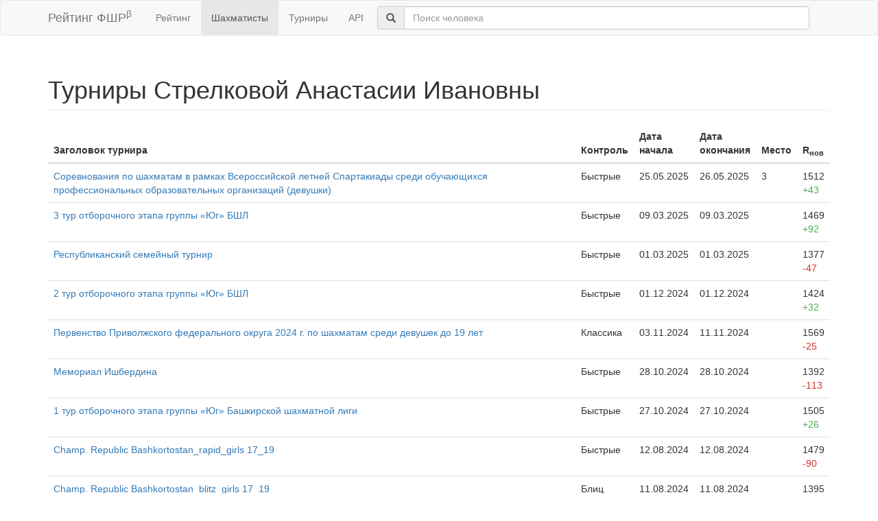

--- FILE ---
content_type: text/html; charset=utf-8
request_url: https://ratings.ruchess.ru/people/222995/tournaments?page=1
body_size: 3904
content:
<!DOCTYPE html>
<html>
<head>
  <title>Турниры Стрелковой Анастасии Ивановны | Рейтинг ФШР</title>
  <meta name="viewport" content="width=device-width, initial-scale=1.0">
  <script src="/assets/application-fcc530eb7d47d4ac5f28a283c7f4e3725306bbd8c3c77fabc110e84bb7d3eb84.js" debug="false"></script>
  <link rel="stylesheet" media="all" href="/assets/application-6c8c06e7db4781b2da805c1f99c7d494f0f6117293feface4fe38d70d363a981.css" />
</head>
<body>
  <script> (function (d, w, c) { (w[c] = w[c] || []).push(function() { try { w.yaCounter32641720 = new Ya.Metrika({ id:32641720, clickmap:true, trackLinks:true, accurateTrackBounce:true, webvisor:true }); } catch(e) { } }); var n = d.getElementsByTagName("script")[0], s = d.createElement("script"), f = function () { n.parentNode.insertBefore(s, n); }; s.type = "text/javascript"; s.async = true; s.src = "https://mc.yandex.ru/metrika/watch.js"; if (w.opera == "[object Opera]") { d.addEventListener("DOMContentLoaded", f, false); } else { f(); } })(document, window, "yandex_metrika_callbacks"); </script> <noscript><div><img src="https://mc.yandex.ru/watch/32641720" style="position:absolute; left:-9999px;" alt="" /></div></noscript>

<nav class="navbar navbar-default" role="navigation">
  <div class="container">
    <div class="navbar-header">
      <button type="button" class="navbar-toggle" data-toggle="collapse" data-target=".navbar-collapse">
        <span class="sr-only">Toggle navigation</span>
        <span class="icon-bar"></span>
        <span class="icon-bar"></span>
        <span class="icon-bar"></span>
      </button>
      <a href="/" class="navbar-brand">Рейтинг ФШР<sup>β</sup></a>
    </div>
    <div class="collapse navbar-collapse">
      <ul class="nav navbar-nav navbar-left" style="margin-left: 5px; margin-right: 5px;">
        <li><a href="/">Рейтинг</a></li>
        <li class="active"><a href="/people">Шахматисты</a></li>
        <li><a href="/tournaments">Турниры</a></li>
        <li><a href="/api">API</a></li>
      </ul>
      <div class="navbar-form">
        <div class="form-group" style="display:inline;">
          <div class="input-group" style="display:table;">
            <span class="input-group-addon" style="width:1%;"><span class="glyphicon glyphicon-search"></span></span>
            <input type="text" id="find-player" class="form-control" placeholder="Поиск человека">
          </div>
        </div>
      </div>
    </div>
  </div>
</nav>
<div class="container">
  <h1 class="page-header">Турниры Стрелковой Анастасии Ивановны</h1>
    <table class="table table-hover">
      <thead>
      <tr>
        <th>Заголовок турнира</th>
        <th>Контроль</th>
        <th>Дата начала</th>
        <th>Дата окончания</th>
        <th>Место</th>
        <th>R<sub>нов</sub></th>
      </tr>
      </thead>

          <tr data-chess-type="rapid">
            <td><a href="/tournaments/209886">Соревнования по шахматам в рамках Всероссийской летней Спартакиады  среди обучающихся профессиональных образовательных организаций (девушки)</a></td>
            <td>Быстрые</td>
            <td>25.05.2025</td>
            <td>26.05.2025</td>
            <td>3</td>
            <td>1512 <span class="rating-delta rating-delta-inc">+43</span></td>
          </tr>
          <tr data-chess-type="rapid">
            <td><a href="/tournaments/200630">3 тур отборочного этапа группы «Юг» БШЛ</a></td>
            <td>Быстрые</td>
            <td>09.03.2025</td>
            <td>09.03.2025</td>
            <td></td>
            <td>1469 <span class="rating-delta rating-delta-inc">+92</span></td>
          </tr>
          <tr data-chess-type="rapid">
            <td><a href="/tournaments/199944">Республиканский семейный турнир</a></td>
            <td>Быстрые</td>
            <td>01.03.2025</td>
            <td>01.03.2025</td>
            <td></td>
            <td>1377 <span class="rating-delta rating-delta-dec">-47</span></td>
          </tr>
          <tr data-chess-type="rapid">
            <td><a href="/tournaments/190380">2 тур отборочного этапа группы «Юг» БШЛ</a></td>
            <td>Быстрые</td>
            <td>01.12.2024</td>
            <td>01.12.2024</td>
            <td></td>
            <td>1424 <span class="rating-delta rating-delta-inc">+32</span></td>
          </tr>
          <tr data-chess-type="standard">
            <td><a href="/tournaments/189375">Первенство Приволжского федерального округа 2024 г. по шахматам среди девушек до 19 лет</a></td>
            <td>Классика</td>
            <td>03.11.2024</td>
            <td>11.11.2024</td>
            <td></td>
            <td>1569 <span class="rating-delta rating-delta-dec">-25</span></td>
          </tr>
          <tr data-chess-type="rapid">
            <td><a href="/tournaments/187063">Мемориал Ишбердина</a></td>
            <td>Быстрые</td>
            <td>28.10.2024</td>
            <td>28.10.2024</td>
            <td></td>
            <td>1392 <span class="rating-delta rating-delta-dec">-113</span></td>
          </tr>
          <tr data-chess-type="rapid">
            <td><a href="/tournaments/186827">1 тур отборочного этапа группы «Юг» Башкирской шахматной лиги</a></td>
            <td>Быстрые</td>
            <td>27.10.2024</td>
            <td>27.10.2024</td>
            <td></td>
            <td>1505 <span class="rating-delta rating-delta-inc">+26</span></td>
          </tr>
          <tr data-chess-type="rapid">
            <td><a href="/tournaments/181007">Champ. Republic Bashkortostan_rapid_girls 17_19</a></td>
            <td>Быстрые</td>
            <td>12.08.2024</td>
            <td>12.08.2024</td>
            <td></td>
            <td>1479 <span class="rating-delta rating-delta-dec">-90</span></td>
          </tr>
          <tr data-chess-type="blitz">
            <td><a href="/tournaments/180969">Champ. Republic Bashkortostan_blitz_girls 17_19</a></td>
            <td>Блиц</td>
            <td>11.08.2024</td>
            <td>11.08.2024</td>
            <td></td>
            <td>1395 <span class="rating-delta rating-delta-dec">-45</span></td>
          </tr>
          <tr data-chess-type="standard">
            <td><a href="/tournaments/180957">Champ. Republic Bashkortostan_standard_girls 19</a></td>
            <td>Классика</td>
            <td>06.08.2024</td>
            <td>11.08.2024</td>
            <td></td>
            <td>1594 <span class="rating-delta rating-delta-inc">+32</span></td>
          </tr>
          <tr data-chess-type="rapid">
            <td><a href="/tournaments/179726">Всероссийский Кубок БСК-2024 Турнир &quot;Б&quot;</a></td>
            <td>Быстрые</td>
            <td>20.07.2024</td>
            <td>21.07.2024</td>
            <td></td>
            <td>1569 <span class="rating-delta rating-delta-inc">+3</span></td>
          </tr>
          <tr data-chess-type="rapid">
            <td><a href="/tournaments/166010">Республиканский турнир &quot;Мемориал Н.Хабкаева-2024&quot; Турнир &quot;А&quot;</a></td>
            <td>Быстрые</td>
            <td>24.02.2024</td>
            <td>24.02.2024</td>
            <td></td>
            <td>1566 <span class="rating-delta rating-delta-dec">-40</span></td>
          </tr>
          <tr data-chess-type="rapid">
            <td><a href="/tournaments/163231">4 этап Кубка Стерлитамака Турнир &quot;А&quot;</a></td>
            <td>Быстрые</td>
            <td>28.01.2024</td>
            <td>28.01.2024</td>
            <td></td>
            <td>1606 <span class="rating-delta rating-delta-inc">+7</span></td>
          </tr>
          <tr data-chess-type="standard">
            <td><a href="/tournaments/153935">Отборочный турнир к Кубку города Стерлитамак</a></td>
            <td>Классика</td>
            <td>05.10.2023</td>
            <td>20.10.2023</td>
            <td></td>
            <td>1562 <span class="rating-delta rating-delta-dec">-8</span></td>
          </tr>
          <tr data-chess-type="rapid">
            <td><a href="/tournaments/149649">Champ. Republic Bashkortostan_rapid_girls 19</a></td>
            <td>Быстрые</td>
            <td>23.08.2023</td>
            <td>24.08.2023</td>
            <td></td>
            <td>1599 <span class="rating-delta rating-delta-inc">+39</span></td>
          </tr>
          <tr data-chess-type="standard">
            <td><a href="/tournaments/149548">Первенство Республики Башкортостан 2023 г. среди девушек до 19 лет</a></td>
            <td>Классика</td>
            <td>19.08.2023</td>
            <td>23.08.2023</td>
            <td></td>
            <td>1570 <span class="rating-delta rating-delta-inc">+37</span></td>
          </tr>
          <tr data-chess-type="blitz">
            <td><a href="/tournaments/149369">Champ. Republic Bashkortostan_blitz_girls 15-17-19</a></td>
            <td>Блиц</td>
            <td>18.08.2023</td>
            <td>18.08.2023</td>
            <td></td>
            <td>1440 <span class="rating-delta rating-delta-inc">+139</span></td>
          </tr>
          <tr data-chess-type="rapid">
            <td><a href="/tournaments/147598">Кубок БСК (турнир Б)</a></td>
            <td>Быстрые</td>
            <td>15.07.2023</td>
            <td>16.07.2023</td>
            <td></td>
            <td>1560 <span class="rating-delta rating-delta-inc">+69</span></td>
          </tr>
          <tr data-chess-type="rapid">
            <td><a href="/tournaments/135052">Мемориал Н.Х.Хабкаева-2023 (Турнир А)</a></td>
            <td>Быстрые</td>
            <td>25.02.2023</td>
            <td>25.02.2023</td>
            <td></td>
            <td>1491 <span class="rating-delta rating-delta-dec">-23</span></td>
          </tr>
          <tr data-chess-type="rapid">
            <td><a href="/tournaments/132390">Турнир в честь Дня воинской славы России</a></td>
            <td>Быстрые</td>
            <td>29.01.2023</td>
            <td>29.01.2023</td>
            <td></td>
            <td>1514 <span class="rating-delta rating-delta-inc">+17</span></td>
          </tr>
          <tr data-chess-type="rapid">
            <td><a href="/tournaments/127644">Startsev Memorial-2022 (rapid)</a></td>
            <td>Быстрые</td>
            <td>03.12.2022</td>
            <td>03.12.2022</td>
            <td></td>
            <td>1497 <span class="rating-delta rating-delta-dec">-58</span></td>
          </tr>
          <tr data-chess-type="standard">
            <td><a href="/tournaments/123925">Открытое Первенство Гафурийского района &quot;Октябренок&quot; - 2022 Турнир &quot;А&quot;</a></td>
            <td>Классика</td>
            <td>21.10.2022</td>
            <td>23.10.2022</td>
            <td></td>
            <td>1533 <span class="rating-delta rating-delta-dec">-20</span></td>
          </tr>
          <tr data-chess-type="rapid">
            <td><a href="/tournaments/122648">14th Asha Chess Club rapid</a></td>
            <td>Быстрые</td>
            <td>01.10.2022</td>
            <td>01.10.2022</td>
            <td>46</td>
            <td>1555 <span class="rating-delta rating-delta-dec">-11</span></td>
          </tr>
          <tr data-chess-type="rapid">
            <td><a href="/tournaments/119572">Champ. Republic Bashkortostan_rapid_girls 15-17-19</a></td>
            <td>Быстрые</td>
            <td>18.08.2022</td>
            <td>19.08.2022</td>
            <td></td>
            <td>1566 <span class="rating-delta rating-delta-inc">+26</span></td>
          </tr>
          <tr data-chess-type="standard">
            <td><a href="/tournaments/119512">Champ. Republic Bashkortostan_standard_girls 17</a></td>
            <td>Классика</td>
            <td>13.08.2022</td>
            <td>18.08.2022</td>
            <td></td>
            <td>1553</td>
          </tr>
          <tr data-chess-type="blitz">
            <td><a href="/tournaments/119260">Champ. Republic Bashkortostan_blitz_girls 15-17-19</a></td>
            <td>Блиц</td>
            <td>12.08.2022</td>
            <td>12.08.2022</td>
            <td></td>
            <td>1301 <span class="rating-delta rating-delta-dec">-12</span></td>
          </tr>
          <tr data-chess-type="rapid">
            <td><a href="/tournaments/118590">Открытый турнир посвященный &quot;Международному Дню шахмат&quot; Open</a></td>
            <td>Быстрые</td>
            <td>23.07.2022</td>
            <td>23.07.2022</td>
            <td></td>
            <td>1540 <span class="rating-delta rating-delta-inc">+69</span></td>
          </tr>
          <tr data-chess-type="rapid">
            <td><a href="/tournaments/118177">Кубок &quot;БСК&quot; - 2022  Турнир &quot;В&quot;</a></td>
            <td>Быстрые</td>
            <td>16.07.2022</td>
            <td>17.07.2022</td>
            <td></td>
            <td>1471 <span class="rating-delta rating-delta-inc">+58</span></td>
          </tr>
          <tr data-chess-type="rapid">
            <td><a href="/tournaments/109110">&quot;Мемориал Н.Х.Хабкаева-2022&quot;</a></td>
            <td>Быстрые</td>
            <td>26.03.2022</td>
            <td>26.03.2022</td>
            <td></td>
            <td>1413 <span class="rating-delta rating-delta-dec">-82</span></td>
          </tr>
          <tr data-chess-type="rapid">
            <td><a href="/tournaments/107590">Memorial Mikhailov A.Y. - 2022</a></td>
            <td>Быстрые</td>
            <td>06.03.2022</td>
            <td>07.03.2022</td>
            <td></td>
            <td>1495 <span class="rating-delta rating-delta-inc">+138</span></td>
          </tr>
    </table>

    <div class="pagination"><ul class="pagination"><li class="prev previous_page disabled"><a href="#">&#8592; Предыдущая</a></li> <li class="active"><a href="/people/222995/tournaments?page=1">1</a></li> <li><a rel="next" href="/people/222995/tournaments?page=2">2</a></li> <li><a href="/people/222995/tournaments?page=3">3</a></li> <li class="next next_page "><a rel="next" href="/people/222995/tournaments?page=2">Следующая &#8594;</a></li></ul></div>
    <script>
        $('tr').mouseover(function(){
            $('tr[data-chess-type='+$(this).data('chess-type')+']').addClass('info');
        }).mouseleave(function(){
            $('tr').removeClass('info');
        });
    </script>

</div>
<hr>
<footer>
  <div class="container">
<!--     <p>© 2013-2019 Chess Federation of Russia. Ratg chess rating system. Build 0000</p> -->
    <p>© 2013-2026 Chess Federation of Russia. Ratg chess rating system. Build 0500</p>
  </div>
</footer>
</body>
</html>
